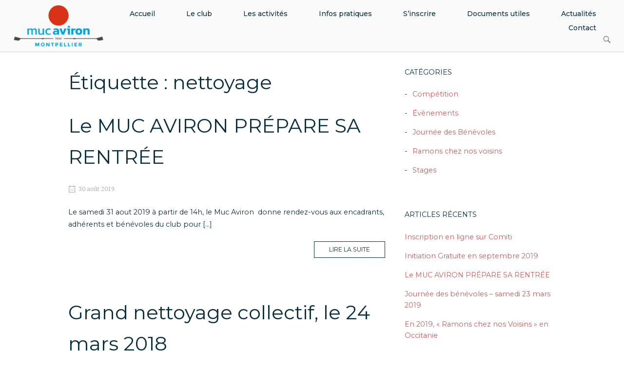

--- FILE ---
content_type: text/html; charset=UTF-8
request_url: http://www.montpellier-aviron.com/tag/nettoyage/
body_size: 12271
content:
<!DOCTYPE html>
<html lang="fr-FR">
<head>
<meta charset="UTF-8">
<link rel="profile" href="http://gmpg.org/xfn/11">
<link rel="pingback" href="http://www.montpellier-aviron.com/xmlrpc.php">

<meta name="viewport" content="width=device-width, initial-scale=1"><meta name='robots' content='index, follow, max-image-preview:large, max-snippet:-1, max-video-preview:-1' />

	<!-- This site is optimized with the Yoast SEO plugin v19.6 - https://yoast.com/wordpress/plugins/seo/ -->
	<title>nettoyage Archives - MUC Aviron</title>
	<link rel="canonical" href="http://www.montpellier-aviron.com/tag/nettoyage/" />
	<meta property="og:locale" content="fr_FR" />
	<meta property="og:type" content="article" />
	<meta property="og:title" content="nettoyage Archives - MUC Aviron" />
	<meta property="og:url" content="http://www.montpellier-aviron.com/tag/nettoyage/" />
	<meta property="og:site_name" content="MUC Aviron" />
	<meta property="og:image" content="http://www.montpellier-aviron.com/wp-content/uploads/2017/04/Logo-1.png" />
	<meta property="og:image:width" content="219" />
	<meta property="og:image:height" content="100" />
	<meta property="og:image:type" content="image/png" />
	<meta name="twitter:card" content="summary" />
	<script type="application/ld+json" class="yoast-schema-graph">{"@context":"https://schema.org","@graph":[{"@type":"CollectionPage","@id":"http://www.montpellier-aviron.com/tag/nettoyage/","url":"http://www.montpellier-aviron.com/tag/nettoyage/","name":"nettoyage Archives - MUC Aviron","isPartOf":{"@id":"https://www.montpellier-aviron.com/#website"},"primaryImageOfPage":{"@id":"http://www.montpellier-aviron.com/tag/nettoyage/#primaryimage"},"image":{"@id":"http://www.montpellier-aviron.com/tag/nettoyage/#primaryimage"},"thumbnailUrl":"http://www.montpellier-aviron.com/wp-content/uploads/2019/08/IMG_5746-3.jpg","breadcrumb":{"@id":"http://www.montpellier-aviron.com/tag/nettoyage/#breadcrumb"},"inLanguage":"fr-FR"},{"@type":"ImageObject","inLanguage":"fr-FR","@id":"http://www.montpellier-aviron.com/tag/nettoyage/#primaryimage","url":"http://www.montpellier-aviron.com/wp-content/uploads/2019/08/IMG_5746-3.jpg","contentUrl":"http://www.montpellier-aviron.com/wp-content/uploads/2019/08/IMG_5746-3.jpg","width":4032,"height":3024},{"@type":"BreadcrumbList","@id":"http://www.montpellier-aviron.com/tag/nettoyage/#breadcrumb","itemListElement":[{"@type":"ListItem","position":1,"name":"Accueil","item":"https://www.montpellier-aviron.com/"},{"@type":"ListItem","position":2,"name":"nettoyage"}]},{"@type":"WebSite","@id":"https://www.montpellier-aviron.com/#website","url":"https://www.montpellier-aviron.com/","name":"MUC Aviron","description":"Bienvenue au MUC Aviron","publisher":{"@id":"https://www.montpellier-aviron.com/#organization"},"potentialAction":[{"@type":"SearchAction","target":{"@type":"EntryPoint","urlTemplate":"https://www.montpellier-aviron.com/?s={search_term_string}"},"query-input":"required name=search_term_string"}],"inLanguage":"fr-FR"},{"@type":"Organization","@id":"https://www.montpellier-aviron.com/#organization","name":"MUC Aviron","url":"https://www.montpellier-aviron.com/","sameAs":["https://www.facebook.com/muc.aviron"],"logo":{"@type":"ImageObject","inLanguage":"fr-FR","@id":"https://www.montpellier-aviron.com/#/schema/logo/image/","url":"http://www.montpellier-aviron.com/wp-content/uploads/2017/04/Logo-1.png","contentUrl":"http://www.montpellier-aviron.com/wp-content/uploads/2017/04/Logo-1.png","width":219,"height":100,"caption":"MUC Aviron"},"image":{"@id":"https://www.montpellier-aviron.com/#/schema/logo/image/"}}]}</script>
	<!-- / Yoast SEO plugin. -->


<link rel='dns-prefetch' href='//platform.linkedin.com' />
<link rel='dns-prefetch' href='//maxcdn.bootstrapcdn.com' />
<link rel='dns-prefetch' href='//fonts.googleapis.com' />
<link rel='dns-prefetch' href='//s.w.org' />
<link href='https://fonts.gstatic.com' crossorigin rel='preconnect' />
<link rel="alternate" type="application/rss+xml" title="MUC Aviron &raquo; Flux" href="http://www.montpellier-aviron.com/feed/" />
<link rel="alternate" type="application/rss+xml" title="MUC Aviron &raquo; Flux des commentaires" href="http://www.montpellier-aviron.com/comments/feed/" />
<link rel="alternate" type="application/rss+xml" title="MUC Aviron &raquo; Flux de l’étiquette nettoyage" href="http://www.montpellier-aviron.com/tag/nettoyage/feed/" />
<script type="text/javascript">
window._wpemojiSettings = {"baseUrl":"https:\/\/s.w.org\/images\/core\/emoji\/13.1.0\/72x72\/","ext":".png","svgUrl":"https:\/\/s.w.org\/images\/core\/emoji\/13.1.0\/svg\/","svgExt":".svg","source":{"concatemoji":"http:\/\/www.montpellier-aviron.com\/wp-includes\/js\/wp-emoji-release.min.js?ver=1f46b268c38a1e0741ee1bddc526acb7"}};
/*! This file is auto-generated */
!function(e,a,t){var n,r,o,i=a.createElement("canvas"),p=i.getContext&&i.getContext("2d");function s(e,t){var a=String.fromCharCode;p.clearRect(0,0,i.width,i.height),p.fillText(a.apply(this,e),0,0);e=i.toDataURL();return p.clearRect(0,0,i.width,i.height),p.fillText(a.apply(this,t),0,0),e===i.toDataURL()}function c(e){var t=a.createElement("script");t.src=e,t.defer=t.type="text/javascript",a.getElementsByTagName("head")[0].appendChild(t)}for(o=Array("flag","emoji"),t.supports={everything:!0,everythingExceptFlag:!0},r=0;r<o.length;r++)t.supports[o[r]]=function(e){if(!p||!p.fillText)return!1;switch(p.textBaseline="top",p.font="600 32px Arial",e){case"flag":return s([127987,65039,8205,9895,65039],[127987,65039,8203,9895,65039])?!1:!s([55356,56826,55356,56819],[55356,56826,8203,55356,56819])&&!s([55356,57332,56128,56423,56128,56418,56128,56421,56128,56430,56128,56423,56128,56447],[55356,57332,8203,56128,56423,8203,56128,56418,8203,56128,56421,8203,56128,56430,8203,56128,56423,8203,56128,56447]);case"emoji":return!s([10084,65039,8205,55357,56613],[10084,65039,8203,55357,56613])}return!1}(o[r]),t.supports.everything=t.supports.everything&&t.supports[o[r]],"flag"!==o[r]&&(t.supports.everythingExceptFlag=t.supports.everythingExceptFlag&&t.supports[o[r]]);t.supports.everythingExceptFlag=t.supports.everythingExceptFlag&&!t.supports.flag,t.DOMReady=!1,t.readyCallback=function(){t.DOMReady=!0},t.supports.everything||(n=function(){t.readyCallback()},a.addEventListener?(a.addEventListener("DOMContentLoaded",n,!1),e.addEventListener("load",n,!1)):(e.attachEvent("onload",n),a.attachEvent("onreadystatechange",function(){"complete"===a.readyState&&t.readyCallback()})),(n=t.source||{}).concatemoji?c(n.concatemoji):n.wpemoji&&n.twemoji&&(c(n.twemoji),c(n.wpemoji)))}(window,document,window._wpemojiSettings);
</script>
<style type="text/css">
img.wp-smiley,
img.emoji {
	display: inline !important;
	border: none !important;
	box-shadow: none !important;
	height: 1em !important;
	width: 1em !important;
	margin: 0 0.07em !important;
	vertical-align: -0.1em !important;
	background: none !important;
	padding: 0 !important;
}
</style>
	<link rel='stylesheet' id='wp-block-library-css'  href='http://www.montpellier-aviron.com/wp-includes/css/dist/block-library/style.min.css?ver=1f46b268c38a1e0741ee1bddc526acb7' type='text/css' media='all' />
<link rel='stylesheet' id='wp-components-css'  href='http://www.montpellier-aviron.com/wp-includes/css/dist/components/style.min.css?ver=1f46b268c38a1e0741ee1bddc526acb7' type='text/css' media='all' />
<link rel='stylesheet' id='wp-block-editor-css'  href='http://www.montpellier-aviron.com/wp-includes/css/dist/block-editor/style.min.css?ver=1f46b268c38a1e0741ee1bddc526acb7' type='text/css' media='all' />
<link rel='stylesheet' id='wp-nux-css'  href='http://www.montpellier-aviron.com/wp-includes/css/dist/nux/style.min.css?ver=1f46b268c38a1e0741ee1bddc526acb7' type='text/css' media='all' />
<link rel='stylesheet' id='wp-reusable-blocks-css'  href='http://www.montpellier-aviron.com/wp-includes/css/dist/reusable-blocks/style.min.css?ver=1f46b268c38a1e0741ee1bddc526acb7' type='text/css' media='all' />
<link rel='stylesheet' id='wp-editor-css'  href='http://www.montpellier-aviron.com/wp-includes/css/dist/editor/style.min.css?ver=1f46b268c38a1e0741ee1bddc526acb7' type='text/css' media='all' />
<link rel='stylesheet' id='pta_volunteer_sus_block-style-css-css'  href='http://www.montpellier-aviron.com/wp-content/plugins/pta-volunteer-sign-up-sheets/blocks/blocks.style.build.css' type='text/css' media='all' />
<link rel='stylesheet' id='wpzoom-social-icons-block-style-css'  href='http://www.montpellier-aviron.com/wp-content/plugins/social-icons-widget-by-wpzoom/block/dist/style-wpzoom-social-icons.css?ver=4.2.4' type='text/css' media='all' />
<style id='global-styles-inline-css' type='text/css'>
body{--wp--preset--color--black: #000000;--wp--preset--color--cyan-bluish-gray: #abb8c3;--wp--preset--color--white: #ffffff;--wp--preset--color--pale-pink: #f78da7;--wp--preset--color--vivid-red: #cf2e2e;--wp--preset--color--luminous-vivid-orange: #ff6900;--wp--preset--color--luminous-vivid-amber: #fcb900;--wp--preset--color--light-green-cyan: #7bdcb5;--wp--preset--color--vivid-green-cyan: #00d084;--wp--preset--color--pale-cyan-blue: #8ed1fc;--wp--preset--color--vivid-cyan-blue: #0693e3;--wp--preset--color--vivid-purple: #9b51e0;--wp--preset--gradient--vivid-cyan-blue-to-vivid-purple: linear-gradient(135deg,rgba(6,147,227,1) 0%,rgb(155,81,224) 100%);--wp--preset--gradient--light-green-cyan-to-vivid-green-cyan: linear-gradient(135deg,rgb(122,220,180) 0%,rgb(0,208,130) 100%);--wp--preset--gradient--luminous-vivid-amber-to-luminous-vivid-orange: linear-gradient(135deg,rgba(252,185,0,1) 0%,rgba(255,105,0,1) 100%);--wp--preset--gradient--luminous-vivid-orange-to-vivid-red: linear-gradient(135deg,rgba(255,105,0,1) 0%,rgb(207,46,46) 100%);--wp--preset--gradient--very-light-gray-to-cyan-bluish-gray: linear-gradient(135deg,rgb(238,238,238) 0%,rgb(169,184,195) 100%);--wp--preset--gradient--cool-to-warm-spectrum: linear-gradient(135deg,rgb(74,234,220) 0%,rgb(151,120,209) 20%,rgb(207,42,186) 40%,rgb(238,44,130) 60%,rgb(251,105,98) 80%,rgb(254,248,76) 100%);--wp--preset--gradient--blush-light-purple: linear-gradient(135deg,rgb(255,206,236) 0%,rgb(152,150,240) 100%);--wp--preset--gradient--blush-bordeaux: linear-gradient(135deg,rgb(254,205,165) 0%,rgb(254,45,45) 50%,rgb(107,0,62) 100%);--wp--preset--gradient--luminous-dusk: linear-gradient(135deg,rgb(255,203,112) 0%,rgb(199,81,192) 50%,rgb(65,88,208) 100%);--wp--preset--gradient--pale-ocean: linear-gradient(135deg,rgb(255,245,203) 0%,rgb(182,227,212) 50%,rgb(51,167,181) 100%);--wp--preset--gradient--electric-grass: linear-gradient(135deg,rgb(202,248,128) 0%,rgb(113,206,126) 100%);--wp--preset--gradient--midnight: linear-gradient(135deg,rgb(2,3,129) 0%,rgb(40,116,252) 100%);--wp--preset--duotone--dark-grayscale: url('#wp-duotone-dark-grayscale');--wp--preset--duotone--grayscale: url('#wp-duotone-grayscale');--wp--preset--duotone--purple-yellow: url('#wp-duotone-purple-yellow');--wp--preset--duotone--blue-red: url('#wp-duotone-blue-red');--wp--preset--duotone--midnight: url('#wp-duotone-midnight');--wp--preset--duotone--magenta-yellow: url('#wp-duotone-magenta-yellow');--wp--preset--duotone--purple-green: url('#wp-duotone-purple-green');--wp--preset--duotone--blue-orange: url('#wp-duotone-blue-orange');--wp--preset--font-size--small: 13px;--wp--preset--font-size--medium: 20px;--wp--preset--font-size--large: 36px;--wp--preset--font-size--x-large: 42px;}.has-black-color{color: var(--wp--preset--color--black) !important;}.has-cyan-bluish-gray-color{color: var(--wp--preset--color--cyan-bluish-gray) !important;}.has-white-color{color: var(--wp--preset--color--white) !important;}.has-pale-pink-color{color: var(--wp--preset--color--pale-pink) !important;}.has-vivid-red-color{color: var(--wp--preset--color--vivid-red) !important;}.has-luminous-vivid-orange-color{color: var(--wp--preset--color--luminous-vivid-orange) !important;}.has-luminous-vivid-amber-color{color: var(--wp--preset--color--luminous-vivid-amber) !important;}.has-light-green-cyan-color{color: var(--wp--preset--color--light-green-cyan) !important;}.has-vivid-green-cyan-color{color: var(--wp--preset--color--vivid-green-cyan) !important;}.has-pale-cyan-blue-color{color: var(--wp--preset--color--pale-cyan-blue) !important;}.has-vivid-cyan-blue-color{color: var(--wp--preset--color--vivid-cyan-blue) !important;}.has-vivid-purple-color{color: var(--wp--preset--color--vivid-purple) !important;}.has-black-background-color{background-color: var(--wp--preset--color--black) !important;}.has-cyan-bluish-gray-background-color{background-color: var(--wp--preset--color--cyan-bluish-gray) !important;}.has-white-background-color{background-color: var(--wp--preset--color--white) !important;}.has-pale-pink-background-color{background-color: var(--wp--preset--color--pale-pink) !important;}.has-vivid-red-background-color{background-color: var(--wp--preset--color--vivid-red) !important;}.has-luminous-vivid-orange-background-color{background-color: var(--wp--preset--color--luminous-vivid-orange) !important;}.has-luminous-vivid-amber-background-color{background-color: var(--wp--preset--color--luminous-vivid-amber) !important;}.has-light-green-cyan-background-color{background-color: var(--wp--preset--color--light-green-cyan) !important;}.has-vivid-green-cyan-background-color{background-color: var(--wp--preset--color--vivid-green-cyan) !important;}.has-pale-cyan-blue-background-color{background-color: var(--wp--preset--color--pale-cyan-blue) !important;}.has-vivid-cyan-blue-background-color{background-color: var(--wp--preset--color--vivid-cyan-blue) !important;}.has-vivid-purple-background-color{background-color: var(--wp--preset--color--vivid-purple) !important;}.has-black-border-color{border-color: var(--wp--preset--color--black) !important;}.has-cyan-bluish-gray-border-color{border-color: var(--wp--preset--color--cyan-bluish-gray) !important;}.has-white-border-color{border-color: var(--wp--preset--color--white) !important;}.has-pale-pink-border-color{border-color: var(--wp--preset--color--pale-pink) !important;}.has-vivid-red-border-color{border-color: var(--wp--preset--color--vivid-red) !important;}.has-luminous-vivid-orange-border-color{border-color: var(--wp--preset--color--luminous-vivid-orange) !important;}.has-luminous-vivid-amber-border-color{border-color: var(--wp--preset--color--luminous-vivid-amber) !important;}.has-light-green-cyan-border-color{border-color: var(--wp--preset--color--light-green-cyan) !important;}.has-vivid-green-cyan-border-color{border-color: var(--wp--preset--color--vivid-green-cyan) !important;}.has-pale-cyan-blue-border-color{border-color: var(--wp--preset--color--pale-cyan-blue) !important;}.has-vivid-cyan-blue-border-color{border-color: var(--wp--preset--color--vivid-cyan-blue) !important;}.has-vivid-purple-border-color{border-color: var(--wp--preset--color--vivid-purple) !important;}.has-vivid-cyan-blue-to-vivid-purple-gradient-background{background: var(--wp--preset--gradient--vivid-cyan-blue-to-vivid-purple) !important;}.has-light-green-cyan-to-vivid-green-cyan-gradient-background{background: var(--wp--preset--gradient--light-green-cyan-to-vivid-green-cyan) !important;}.has-luminous-vivid-amber-to-luminous-vivid-orange-gradient-background{background: var(--wp--preset--gradient--luminous-vivid-amber-to-luminous-vivid-orange) !important;}.has-luminous-vivid-orange-to-vivid-red-gradient-background{background: var(--wp--preset--gradient--luminous-vivid-orange-to-vivid-red) !important;}.has-very-light-gray-to-cyan-bluish-gray-gradient-background{background: var(--wp--preset--gradient--very-light-gray-to-cyan-bluish-gray) !important;}.has-cool-to-warm-spectrum-gradient-background{background: var(--wp--preset--gradient--cool-to-warm-spectrum) !important;}.has-blush-light-purple-gradient-background{background: var(--wp--preset--gradient--blush-light-purple) !important;}.has-blush-bordeaux-gradient-background{background: var(--wp--preset--gradient--blush-bordeaux) !important;}.has-luminous-dusk-gradient-background{background: var(--wp--preset--gradient--luminous-dusk) !important;}.has-pale-ocean-gradient-background{background: var(--wp--preset--gradient--pale-ocean) !important;}.has-electric-grass-gradient-background{background: var(--wp--preset--gradient--electric-grass) !important;}.has-midnight-gradient-background{background: var(--wp--preset--gradient--midnight) !important;}.has-small-font-size{font-size: var(--wp--preset--font-size--small) !important;}.has-medium-font-size{font-size: var(--wp--preset--font-size--medium) !important;}.has-large-font-size{font-size: var(--wp--preset--font-size--large) !important;}.has-x-large-font-size{font-size: var(--wp--preset--font-size--x-large) !important;}
</style>
<link rel='stylesheet' id='cff_carousel_css-css'  href='http://www.montpellier-aviron.com/wp-content/plugins/cff-carousel/css/carousel.css?ver=1.2' type='text/css' media='all' />
<link rel='stylesheet' id='cff-css'  href='http://www.montpellier-aviron.com/wp-content/plugins/custom-facebook-feed-pro/css/cff-style.css?ver=3.16.1' type='text/css' media='all' />
<link rel='stylesheet' id='sb-font-awesome-css'  href='https://maxcdn.bootstrapcdn.com/font-awesome/4.7.0/css/font-awesome.min.css?ver=1f46b268c38a1e0741ee1bddc526acb7' type='text/css' media='all' />
<link rel='stylesheet' id='iw-defaults-css'  href='http://www.montpellier-aviron.com/wp-content/plugins/widgets-for-siteorigin/inc/../css/defaults.css?ver=1.4.7' type='text/css' media='all' />
<link rel='stylesheet' id='siteorigin-north-style-css'  href='http://www.montpellier-aviron.com/wp-content/themes/siteorigin-north/style.min.css?ver=1.19.11' type='text/css' media='all' />
<link rel='stylesheet' id='siteorigin-north-icons-css'  href='http://www.montpellier-aviron.com/wp-content/themes/siteorigin-north/css/north-icons.min.css?ver=1.19.11' type='text/css' media='all' />
<link rel='stylesheet' id='siteorigin-north-flexslider-css'  href='http://www.montpellier-aviron.com/wp-content/themes/siteorigin-north/css/flexslider.min.css?ver=1f46b268c38a1e0741ee1bddc526acb7' type='text/css' media='all' />
<link rel='stylesheet' id='siteorigin-google-web-fonts-css'  href='//fonts.googleapis.com/css?family=Droid+Sans%3A400%2C700%7CMontserrat%3A400%7CDroid+Serif%3A400&#038;subset&#038;display=block&#038;ver=1f46b268c38a1e0741ee1bddc526acb7' type='text/css' media='all' />
<link rel='stylesheet' id='wpzoom-social-icons-socicon-css'  href='http://www.montpellier-aviron.com/wp-content/plugins/social-icons-widget-by-wpzoom/assets/css/wpzoom-socicon.css?ver=1645388105' type='text/css' media='all' />
<link rel='stylesheet' id='wpzoom-social-icons-genericons-css'  href='http://www.montpellier-aviron.com/wp-content/plugins/social-icons-widget-by-wpzoom/assets/css/genericons.css?ver=1645388105' type='text/css' media='all' />
<link rel='stylesheet' id='wpzoom-social-icons-academicons-css'  href='http://www.montpellier-aviron.com/wp-content/plugins/social-icons-widget-by-wpzoom/assets/css/academicons.min.css?ver=1645388105' type='text/css' media='all' />
<link rel='stylesheet' id='wpzoom-social-icons-font-awesome-3-css'  href='http://www.montpellier-aviron.com/wp-content/plugins/social-icons-widget-by-wpzoom/assets/css/font-awesome-3.min.css?ver=1645388105' type='text/css' media='all' />
<link rel='stylesheet' id='dashicons-css'  href='http://www.montpellier-aviron.com/wp-includes/css/dashicons.min.css?ver=1f46b268c38a1e0741ee1bddc526acb7' type='text/css' media='all' />
<link rel='stylesheet' id='wpzoom-social-icons-styles-css'  href='http://www.montpellier-aviron.com/wp-content/plugins/social-icons-widget-by-wpzoom/assets/css/wpzoom-social-icons-styles.css?ver=1645388105' type='text/css' media='all' />
<link rel='stylesheet' id='pta-sus-style-css'  href='http://www.montpellier-aviron.com/wp-content/plugins/pta-volunteer-sign-up-sheets/classes/../assets/css/style.min.css?ver=1f46b268c38a1e0741ee1bddc526acb7' type='text/css' media='all' />
<link rel='preload' as='font'  id='wpzoom-social-icons-font-academicons-ttf-css'  href='http://www.montpellier-aviron.com/wp-content/plugins/social-icons-widget-by-wpzoom/assets/font/academicons.ttf?v=1.8.6'  type='font/ttf' crossorigin />
<link rel='preload' as='font'  id='wpzoom-social-icons-font-academicons-woff-css'  href='http://www.montpellier-aviron.com/wp-content/plugins/social-icons-widget-by-wpzoom/assets/font/academicons.woff?v=1.8.6'  type='font/woff' crossorigin />
<link rel='preload' as='font'  id='wpzoom-social-icons-font-fontawesome-3-ttf-css'  href='http://www.montpellier-aviron.com/wp-content/plugins/social-icons-widget-by-wpzoom/assets/font/fontawesome-webfont.ttf?v=4.7.0'  type='font/ttf' crossorigin />
<link rel='preload' as='font'  id='wpzoom-social-icons-font-fontawesome-3-woff-css'  href='http://www.montpellier-aviron.com/wp-content/plugins/social-icons-widget-by-wpzoom/assets/font/fontawesome-webfont.woff?v=4.7.0'  type='font/woff' crossorigin />
<link rel='preload' as='font'  id='wpzoom-social-icons-font-fontawesome-3-woff2-css'  href='http://www.montpellier-aviron.com/wp-content/plugins/social-icons-widget-by-wpzoom/assets/font/fontawesome-webfont.woff2?v=4.7.0'  type='font/woff2' crossorigin />
<link rel='preload' as='font'  id='wpzoom-social-icons-font-genericons-ttf-css'  href='http://www.montpellier-aviron.com/wp-content/plugins/social-icons-widget-by-wpzoom/assets/font/Genericons.ttf'  type='font/ttf' crossorigin />
<link rel='preload' as='font'  id='wpzoom-social-icons-font-genericons-woff-css'  href='http://www.montpellier-aviron.com/wp-content/plugins/social-icons-widget-by-wpzoom/assets/font/Genericons.woff'  type='font/woff' crossorigin />
<link rel='preload' as='font'  id='wpzoom-social-icons-font-socicon-ttf-css'  href='http://www.montpellier-aviron.com/wp-content/plugins/social-icons-widget-by-wpzoom/assets/font/socicon.ttf?v=4.2.4'  type='font/ttf' crossorigin />
<link rel='preload' as='font'  id='wpzoom-social-icons-font-socicon-woff-css'  href='http://www.montpellier-aviron.com/wp-content/plugins/social-icons-widget-by-wpzoom/assets/font/socicon.woff?v=4.2.4'  type='font/woff' crossorigin />
<link rel='stylesheet' id='olympus-google-fonts-css'  href='https://fonts.googleapis.com/css?family=Montserrat%3A300%2C400%2C500%2C600%2C700%2C800%2C900%2C100i%2C200i%2C300i%2C400i%2C500i%2C600i&#038;display=swap&#038;subset=all&#038;ver=3.0.20' type='text/css' media='all' />
<link rel='stylesheet' id='really_simple_share_style-css'  href='http://www.montpellier-aviron.com/wp-content/plugins/really-simple-facebook-twitter-share-buttons/style.css?ver=1f46b268c38a1e0741ee1bddc526acb7' type='text/css' media='all' />
<script type='text/javascript' src='http://www.montpellier-aviron.com/wp-includes/js/jquery/jquery.min.js?ver=3.6.0' id='jquery-core-js'></script>
<script type='text/javascript' src='http://www.montpellier-aviron.com/wp-includes/js/jquery/jquery-migrate.min.js?ver=3.3.2' id='jquery-migrate-js'></script>
<script type='text/javascript' id='snazzymaps-js-js-extra'>
/* <![CDATA[ */
var SnazzyDataForSnazzyMaps = [];
SnazzyDataForSnazzyMaps={"id":13,"name":"Neutral Blue","description":"A variety of deep blue colors provides great contrast whether you are zoomed out looking at countries or zoomed right in on specific roads. ","url":"https:\/\/snazzymaps.com\/style\/13\/neutral-blue","imageUrl":"https:\/\/snazzy-maps-cdn.azureedge.net\/assets\/13-neutral-blue.png?v=00010101120000","json":"[{\"featureType\": \"water\",\"elementType\": \"geometry\",\"stylers\": [{ \"color\": \"#193341\" }]},{\"featureType\": \"landscape\",\"elementType\": \"geometry\",\"stylers\": [{ \"color\": \"#2c5a71\" }]},{\"featureType\": \"road\",\"elementType\": \"geometry\",\"stylers\": [{ \"color\": \"#29768a\" },{ \"lightness\": -37 }]},{\"featureType\": \"poi\",\"elementType\": \"geometry\",\"stylers\": [{ \"color\": \"#406d80\" }]},{\"featureType\": \"transit\",\"elementType\": \"geometry\",\"stylers\": [{ \"color\": \"#406d80\" }]},{\"elementType\": \"labels.text.stroke\",\"stylers\": [{ \"visibility\": \"on\" },{ \"color\": \"#3e606f\" },{ \"weight\": 2 },{ \"gamma\": 0.84 }]},{\"elementType\": \"labels.text.fill\",\"stylers\": [{ \"color\": \"#ffffff\" }]},{\"featureType\": \"administrative\",\"elementType\": \"geometry\",\"stylers\": [{ \"weight\": 0.6 },{ \"color\": \"#1a3541\" }]},{\"elementType\": \"labels.icon\",\"stylers\": [{ \"visibility\": \"off\" }]},{\"featureType\": \"poi.park\",\"elementType\": \"geometry\",\"stylers\": [{ \"color\": \"#2c5a71\" }]}]","views":100504,"favorites":550,"createdBy":{"name":"Adam Krogh","url":"https:\/\/twitter.com\/adamkrogh"},"createdOn":"2013-10-30T04:22:53.393","tags":["simple","two-tone"],"colors":["blue","white"]};
/* ]]> */
</script>
<script type='text/javascript' src='http://www.montpellier-aviron.com/wp-content/plugins/snazzy-maps/snazzymaps.js?ver=1.4.0' id='snazzymaps-js-js'></script>
<link rel="https://api.w.org/" href="http://www.montpellier-aviron.com/wp-json/" /><link rel="alternate" type="application/json" href="http://www.montpellier-aviron.com/wp-json/wp/v2/tags/9" /><link rel="EditURI" type="application/rsd+xml" title="RSD" href="http://www.montpellier-aviron.com/xmlrpc.php?rsd" />
<link rel="wlwmanifest" type="application/wlwmanifest+xml" href="http://www.montpellier-aviron.com/wp-includes/wlwmanifest.xml" /> 

<!-- Custom Facebook Feed JS vars -->
<script type="text/javascript">
var cffsiteurl = "http://www.montpellier-aviron.com/wp-content/plugins";
var cffajaxurl = "http://www.montpellier-aviron.com/wp-admin/admin-ajax.php";
var cffmetatrans = "false";

var cfflinkhashtags = "true";
</script>
<meta name="redi-version" content="1.2.3" />				<style type="text/css" id="siteorigin-north-settings-custom" data-siteorigin-settings="true">
					/* style */ body,button,input,select,textarea { color: #092e3e; } h1,h2,h3,h4,h5,h6 { color: #092e3e; }    button,input[type=button],input[type=reset],input[type=submit] { color: #092e3e; }  input[type=text],input[type=email],input[type=url],input[type=password],input[type=search],input[type=tel],textarea { color: #092e3e; } .wpcf7 input.wpcf7-form-control.wpcf7-text,.wpcf7 input.wpcf7-form-control.wpcf7-number,.wpcf7 input.wpcf7-form-control.wpcf7-date,.wpcf7 textarea.wpcf7-form-control.wpcf7-textarea,.wpcf7 select.wpcf7-form-control.wpcf7-select,.wpcf7 input.wpcf7-form-control.wpcf7-quiz { color: #092e3e; }   .wpcf7 .wpcf7-response-output { color: #092e3e; }                                       #masthead { padding: 10px 0; } #masthead .site-branding .site-title,#masthead .site-branding .logo-site-title { color: #092e3e; } #masthead.layout-centered .site-branding { margin: 0 auto 10px auto; }     #secondary { color: #092e3e; } #secondary .widget-title { color: #092e3e; } #colophon { background: #0f1f28; color: #1582ba; } #colophon.footer-active-sidebar { border-top: 0px solid #d4d4d4; } #colophon a { color: #1582ba; } #colophon a:hover { color: #1582ba; } #colophon .widgets .widget-wrapper { border-right: 0px solid #d4d4d4; } #colophon .widgets aside { padding: 0px 40px; }  @media (max-width: 640px) { body.responsive #colophon .widgets .widget-wrapper { border-bottom: 0px solid #d4d4d4; } } #colophon .site-info { border-top: 0px solid #d4d4d4; color: #1582ba; } .entry-title { color: #092e3e; }      .page-content,.entry-content,.entry-summary { color: #092e3e; }   .more-link { border: 1px solid #092e3e; color: #092e3e; } .more-link:visited { color: #092e3e; }  .search-form button[type=submit],.woocommerce-product-search button[type=submit] { color: #092e3e; } .search-form button[type=submit]:hover,.woocommerce-product-search button[type=submit]:hover { color: #092e3e; } .search-form button[type=submit] svg path,.woocommerce-product-search button[type=submit] svg path { fill: #092e3e; }  .post-pagination a { color: #092e3e; }  .post-pagination .current { color: #092e3e; } .post-pagination .page-numbers { color: #092e3e; } .post-pagination .prev,.post-pagination .next { color: #092e3e; }  .comment-list li.comment .comment-reply-link { background: #092e3e; }   .comment-list li.comment .author { color: #092e3e; }  #commentform .form-submit input { color: #092e3e; }  @media screen and (max-width: 600px) { body.responsive .main-navigation #mobile-menu-button { display: inline-block; } body.responsive .main-navigation ul { display: none; } body.responsive .main-navigation .north-search-icon { display: none; } .main-navigation #mobile-menu-button { display: none; } .main-navigation ul { display: inline-block; } .main-navigation .north-search-icon { display: inline-block; } } @media screen and (min-width: 601px) { body.responsive #mobile-navigation { display: none !important; } }				</style>
				<link rel="icon" href="http://www.montpellier-aviron.com/wp-content/uploads/2021/04/cropped-fav_icon_512-32x32.png" sizes="32x32" />
<link rel="icon" href="http://www.montpellier-aviron.com/wp-content/uploads/2021/04/cropped-fav_icon_512-192x192.png" sizes="192x192" />
<link rel="apple-touch-icon" href="http://www.montpellier-aviron.com/wp-content/uploads/2021/04/cropped-fav_icon_512-180x180.png" />
<meta name="msapplication-TileImage" content="http://www.montpellier-aviron.com/wp-content/uploads/2021/04/cropped-fav_icon_512-270x270.png" />
		<style type="text/css" id="wp-custom-css">
			/*
Vous pouvez ajouter du CSS personnalisé ici.

Cliquez sur l’icône d’aide ci-dessus pour en savoir plus.
*/
		</style>
			<!-- Fonts Plugin CSS - https://fontsplugin.com/ -->
	<style>
		:root {
--font-base: Montserrat;
--font-headings: Montserrat;
--font-input: Montserrat;
}
body, #content, .entry-content, .post-content, .page-content, .post-excerpt, .entry-summary, .entry-excerpt, .widget-area, .widget, .sidebar, #sidebar, footer, .footer, #footer, .site-footer {
font-family: "Montserrat";
 }
#site-title, .site-title, #site-title a, .site-title a, .entry-title, .entry-title a, h1, h2, h3, h4, h5, h6, .widget-title {
font-family: "Montserrat";
 }
button, .button, input, select, textarea, .wp-block-button, .wp-block-button__link {
font-family: "Montserrat";
 }
.menu, .page_item a, .menu-item a, .wp-block-navigation, .wp-block-navigation-item__content {
font-family: "Montserrat";
font-size: 14px;
font-weight: 500;
color: #092e3e;
 }
.entry-content, .entry-content p, .post-content, .page-content, .post-excerpt, .entry-summary, .entry-excerpt, .excerpt, .excerpt p, .type-post p, .type-page p {
font-family: "Montserrat";
color: #092e3e;
 }
.wp-block-post-title, .wp-block-post-title a, .entry-title, .entry-title a, .post-title, .post-title a, .page-title, .entry-content h1, #content h1, .type-post h1, .type-page h1 {
font-family: "Montserrat";
font-size: 40px;
 }
footer h1, footer h2, footer h3, footer h4, footer h5, footer h6, .footer h1, .footer h2, .footer h3, .footer h4, .footer h5, .footer h6, #footer h1, #footer h2, #footer h3, #footer h4, #footer h5, #footer h6 {
font-family: "Montserrat";
 }
	</style>
	<!-- Fonts Plugin CSS -->
	</head>

<body class="archive tag tag-nettoyage tag-9 wp-custom-logo group-blog no-js css3-animations responsive page-layout-default page-layout-menu-default sticky-menu no-topbar wc-columns-3">
<svg xmlns="http://www.w3.org/2000/svg" viewBox="0 0 0 0" width="0" height="0" focusable="false" role="none" style="visibility: hidden; position: absolute; left: -9999px; overflow: hidden;" ><defs><filter id="wp-duotone-dark-grayscale"><feColorMatrix color-interpolation-filters="sRGB" type="matrix" values=" .299 .587 .114 0 0 .299 .587 .114 0 0 .299 .587 .114 0 0 .299 .587 .114 0 0 " /><feComponentTransfer color-interpolation-filters="sRGB" ><feFuncR type="table" tableValues="0 0.49803921568627" /><feFuncG type="table" tableValues="0 0.49803921568627" /><feFuncB type="table" tableValues="0 0.49803921568627" /><feFuncA type="table" tableValues="1 1" /></feComponentTransfer><feComposite in2="SourceGraphic" operator="in" /></filter></defs></svg><svg xmlns="http://www.w3.org/2000/svg" viewBox="0 0 0 0" width="0" height="0" focusable="false" role="none" style="visibility: hidden; position: absolute; left: -9999px; overflow: hidden;" ><defs><filter id="wp-duotone-grayscale"><feColorMatrix color-interpolation-filters="sRGB" type="matrix" values=" .299 .587 .114 0 0 .299 .587 .114 0 0 .299 .587 .114 0 0 .299 .587 .114 0 0 " /><feComponentTransfer color-interpolation-filters="sRGB" ><feFuncR type="table" tableValues="0 1" /><feFuncG type="table" tableValues="0 1" /><feFuncB type="table" tableValues="0 1" /><feFuncA type="table" tableValues="1 1" /></feComponentTransfer><feComposite in2="SourceGraphic" operator="in" /></filter></defs></svg><svg xmlns="http://www.w3.org/2000/svg" viewBox="0 0 0 0" width="0" height="0" focusable="false" role="none" style="visibility: hidden; position: absolute; left: -9999px; overflow: hidden;" ><defs><filter id="wp-duotone-purple-yellow"><feColorMatrix color-interpolation-filters="sRGB" type="matrix" values=" .299 .587 .114 0 0 .299 .587 .114 0 0 .299 .587 .114 0 0 .299 .587 .114 0 0 " /><feComponentTransfer color-interpolation-filters="sRGB" ><feFuncR type="table" tableValues="0.54901960784314 0.98823529411765" /><feFuncG type="table" tableValues="0 1" /><feFuncB type="table" tableValues="0.71764705882353 0.25490196078431" /><feFuncA type="table" tableValues="1 1" /></feComponentTransfer><feComposite in2="SourceGraphic" operator="in" /></filter></defs></svg><svg xmlns="http://www.w3.org/2000/svg" viewBox="0 0 0 0" width="0" height="0" focusable="false" role="none" style="visibility: hidden; position: absolute; left: -9999px; overflow: hidden;" ><defs><filter id="wp-duotone-blue-red"><feColorMatrix color-interpolation-filters="sRGB" type="matrix" values=" .299 .587 .114 0 0 .299 .587 .114 0 0 .299 .587 .114 0 0 .299 .587 .114 0 0 " /><feComponentTransfer color-interpolation-filters="sRGB" ><feFuncR type="table" tableValues="0 1" /><feFuncG type="table" tableValues="0 0.27843137254902" /><feFuncB type="table" tableValues="0.5921568627451 0.27843137254902" /><feFuncA type="table" tableValues="1 1" /></feComponentTransfer><feComposite in2="SourceGraphic" operator="in" /></filter></defs></svg><svg xmlns="http://www.w3.org/2000/svg" viewBox="0 0 0 0" width="0" height="0" focusable="false" role="none" style="visibility: hidden; position: absolute; left: -9999px; overflow: hidden;" ><defs><filter id="wp-duotone-midnight"><feColorMatrix color-interpolation-filters="sRGB" type="matrix" values=" .299 .587 .114 0 0 .299 .587 .114 0 0 .299 .587 .114 0 0 .299 .587 .114 0 0 " /><feComponentTransfer color-interpolation-filters="sRGB" ><feFuncR type="table" tableValues="0 0" /><feFuncG type="table" tableValues="0 0.64705882352941" /><feFuncB type="table" tableValues="0 1" /><feFuncA type="table" tableValues="1 1" /></feComponentTransfer><feComposite in2="SourceGraphic" operator="in" /></filter></defs></svg><svg xmlns="http://www.w3.org/2000/svg" viewBox="0 0 0 0" width="0" height="0" focusable="false" role="none" style="visibility: hidden; position: absolute; left: -9999px; overflow: hidden;" ><defs><filter id="wp-duotone-magenta-yellow"><feColorMatrix color-interpolation-filters="sRGB" type="matrix" values=" .299 .587 .114 0 0 .299 .587 .114 0 0 .299 .587 .114 0 0 .299 .587 .114 0 0 " /><feComponentTransfer color-interpolation-filters="sRGB" ><feFuncR type="table" tableValues="0.78039215686275 1" /><feFuncG type="table" tableValues="0 0.94901960784314" /><feFuncB type="table" tableValues="0.35294117647059 0.47058823529412" /><feFuncA type="table" tableValues="1 1" /></feComponentTransfer><feComposite in2="SourceGraphic" operator="in" /></filter></defs></svg><svg xmlns="http://www.w3.org/2000/svg" viewBox="0 0 0 0" width="0" height="0" focusable="false" role="none" style="visibility: hidden; position: absolute; left: -9999px; overflow: hidden;" ><defs><filter id="wp-duotone-purple-green"><feColorMatrix color-interpolation-filters="sRGB" type="matrix" values=" .299 .587 .114 0 0 .299 .587 .114 0 0 .299 .587 .114 0 0 .299 .587 .114 0 0 " /><feComponentTransfer color-interpolation-filters="sRGB" ><feFuncR type="table" tableValues="0.65098039215686 0.40392156862745" /><feFuncG type="table" tableValues="0 1" /><feFuncB type="table" tableValues="0.44705882352941 0.4" /><feFuncA type="table" tableValues="1 1" /></feComponentTransfer><feComposite in2="SourceGraphic" operator="in" /></filter></defs></svg><svg xmlns="http://www.w3.org/2000/svg" viewBox="0 0 0 0" width="0" height="0" focusable="false" role="none" style="visibility: hidden; position: absolute; left: -9999px; overflow: hidden;" ><defs><filter id="wp-duotone-blue-orange"><feColorMatrix color-interpolation-filters="sRGB" type="matrix" values=" .299 .587 .114 0 0 .299 .587 .114 0 0 .299 .587 .114 0 0 .299 .587 .114 0 0 " /><feComponentTransfer color-interpolation-filters="sRGB" ><feFuncR type="table" tableValues="0.098039215686275 1" /><feFuncG type="table" tableValues="0 0.66274509803922" /><feFuncB type="table" tableValues="0.84705882352941 0.41960784313725" /><feFuncA type="table" tableValues="1 1" /></feComponentTransfer><feComposite in2="SourceGraphic" operator="in" /></filter></defs></svg>
<div id="page" class="hfeed site">
	<a class="skip-link screen-reader-text" href="#content">Skip to content</a>

	
			<header id="masthead" class="site-header layout-default sticky-menu" data-scale-logo="true" >
			<div class="container">

				<div class="container-inner">

					<div class="site-branding">
						<a href="http://www.montpellier-aviron.com/" rel="home">
			<span class="screen-reader-text">Home</span><img width="219" height="100" src="http://www.montpellier-aviron.com/wp-content/uploads/2018/05/logo_mucaviron_pour_site_RGB.png" class="custom-logo" alt="" loading="eager" /></a>											</div><!-- .site-branding -->

					<nav id="site-navigation" class="main-navigation">

						
							
								
									<a href="#menu" id="mobile-menu-button">
														<div class="icon-menu">
					<span></span>
					<span></span>
					<span></span>
				</div>
																								Menu											<span class="screen-reader-text">Menu</span>
																			</a>

								<div class="menu-menu-superieur-container"><ul id="primary-menu" class="menu"><li id="menu-item-2849" class="menu-item menu-item-type-post_type menu-item-object-page menu-item-home menu-item-2849"><a href="http://www.montpellier-aviron.com/">Accueil</a></li>
<li id="menu-item-184" class="menu-item menu-item-type-custom menu-item-object-custom menu-item-home menu-item-has-children menu-item-184"><a href="http://www.montpellier-aviron.com/#">Le club</a>
<ul class="sub-menu">
	<li id="menu-item-161" class="menu-item menu-item-type-post_type menu-item-object-page menu-item-161"><a href="http://www.montpellier-aviron.com/l-encadrement/">L’encadrement</a></li>
	<li id="menu-item-160" class="menu-item menu-item-type-post_type menu-item-object-page menu-item-160"><a href="http://www.montpellier-aviron.com/le-plan-deau/">Le plan d’eau</a></li>
	<li id="menu-item-159" class="menu-item menu-item-type-post_type menu-item-object-page menu-item-159"><a href="http://www.montpellier-aviron.com/les-locaux-du-club/">Les locaux du club</a></li>
	<li id="menu-item-2850" class="menu-item menu-item-type-post_type menu-item-object-page menu-item-2850"><a href="http://www.montpellier-aviron.com/natura-2000/">Natura 2000</a></li>
</ul>
</li>
<li id="menu-item-185" class="menu-item menu-item-type-custom menu-item-object-custom menu-item-home menu-item-has-children menu-item-185"><a href="http://www.montpellier-aviron.com/#">Les activités</a>
<ul class="sub-menu">
	<li id="menu-item-165" class="menu-item menu-item-type-post_type menu-item-object-page menu-item-165"><a href="http://www.montpellier-aviron.com/la-competition/">La compétition</a></li>
	<li id="menu-item-164" class="menu-item menu-item-type-post_type menu-item-object-page menu-item-164"><a href="http://www.montpellier-aviron.com/le-loisir/">Le loisir</a></li>
	<li id="menu-item-163" class="menu-item menu-item-type-post_type menu-item-object-page menu-item-163"><a href="http://www.montpellier-aviron.com/la-decouverte/">La découverte</a></li>
</ul>
</li>
<li id="menu-item-3112" class="menu-item menu-item-type-post_type menu-item-object-page menu-item-3112"><a href="http://www.montpellier-aviron.com/informations-pratiques/">Infos pratiques</a></li>
<li id="menu-item-3072" class="menu-item menu-item-type-custom menu-item-object-custom menu-item-3072"><a href="https://muc-aviron.assoconnect.com/collect/description/579937-v-adhesions-2025-2026">S&rsquo;inscrire</a></li>
<li id="menu-item-3188" class="menu-item menu-item-type-post_type menu-item-object-page menu-item-3188"><a href="http://www.montpellier-aviron.com/inscriptions-documents-a-lire/">Documents utiles</a></li>
<li id="menu-item-2848" class="menu-item menu-item-type-post_type menu-item-object-page menu-item-has-children menu-item-2848"><a href="http://www.montpellier-aviron.com/actualites-v2/">Actualités</a>
<ul class="sub-menu">
	<li id="menu-item-1586" class="menu-item menu-item-type-post_type menu-item-object-page menu-item-1586"><a href="http://www.montpellier-aviron.com/presse/">Presse</a></li>
</ul>
</li>
<li id="menu-item-168" class="menu-item menu-item-type-post_type menu-item-object-page menu-item-168"><a href="http://www.montpellier-aviron.com/contact/">Contact</a></li>
</ul></div>															
															<button class="north-search-icon">
									<label class="screen-reader-text">Open search bar</label>
													<svg version="1.1" class="svg-icon-search" xmlns="http://www.w3.org/2000/svg" xmlns:xlink="http://www.w3.org/1999/xlink" width="32" height="32" viewBox="0 0 32 32">
					<path d="M20.943 4.619c-4.5-4.5-11.822-4.5-16.321 0-4.498 4.5-4.498 11.822 0 16.319 4.007 4.006 10.247 4.435 14.743 1.308 0.095 0.447 0.312 0.875 0.659 1.222l6.553 6.55c0.953 0.955 2.496 0.955 3.447 0 0.953-0.951 0.953-2.495 0-3.447l-6.553-6.551c-0.347-0.349-0.774-0.565-1.222-0.658 3.13-4.495 2.7-10.734-1.307-14.743zM18.874 18.871c-3.359 3.357-8.825 3.357-12.183 0-3.357-3.359-3.357-8.825 0-12.184 3.358-3.359 8.825-3.359 12.183 0s3.359 8.825 0 12.184z"></path>
				</svg>
											</button>
							
						
						
					</nav><!-- #site-navigation -->

				</div><!-- .container-inner -->

			</div><!-- .container -->

							<div id="header-search">
					<div class="container">
						<label for='s' class='screen-reader-text'>Search for:</label>
						<form method="get" class="search-form" action="http://www.montpellier-aviron.com/">
	<input type="search" name="s" aria-label="Search for" placeholder="Search" value="" />
	<button type="submit" aria-label="Search">
						<svg version="1.1" class="svg-icon-search" xmlns="http://www.w3.org/2000/svg" xmlns:xlink="http://www.w3.org/1999/xlink" width="32" height="32" viewBox="0 0 32 32">
					<path d="M20.943 4.619c-4.5-4.5-11.822-4.5-16.321 0-4.498 4.5-4.498 11.822 0 16.319 4.007 4.006 10.247 4.435 14.743 1.308 0.095 0.447 0.312 0.875 0.659 1.222l6.553 6.55c0.953 0.955 2.496 0.955 3.447 0 0.953-0.951 0.953-2.495 0-3.447l-6.553-6.551c-0.347-0.349-0.774-0.565-1.222-0.658 3.13-4.495 2.7-10.734-1.307-14.743zM18.874 18.871c-3.359 3.357-8.825 3.357-12.183 0-3.357-3.359-3.357-8.825 0-12.184 3.358-3.359 8.825-3.359 12.183 0s3.359 8.825 0 12.184z"></path>
				</svg>
				</button>
</form>
						<a id="close-search">
							<span class="screen-reader-text">Close search bar</span>
											<svg version="1.1" class="svg-icon-close" xmlns="http://www.w3.org/2000/svg" xmlns:xlink="http://www.w3.org/1999/xlink" x="12px" y="12px"
					viewBox="0 0 24 24" style="enable-background:new 0 0 24 24;" xml:space="preserve">
					<path class="circle" d="M22.1,7.7c-0.6-1.4-1.4-2.5-2.3-3.5c-1-1-2.2-1.8-3.5-2.3C14.9,1.3,13.5,1,12,1S9.1,1.3,7.7,1.9
					C6.4,2.5,5.2,3.2,4.2,4.2c-1,1-1.8,2.2-2.3,3.5C1.3,9.1,1,10.5,1,12c0,1.5,0.3,2.9,0.9,4.3c0.6,1.4,1.4,2.5,2.3,3.5
					c1,1,2.2,1.8,3.5,2.3C9.1,22.7,10.5,23,12,23s2.9-0.3,4.3-0.9c1.4-0.6,2.5-1.4,3.5-2.3c1-1,1.8-2.2,2.3-3.5
					c0.6-1.4,0.9-2.8,0.9-4.3C23,10.5,22.7,9.1,22.1,7.7z M20.3,15.5c-0.5,1.1-1.1,2.1-1.9,2.9s-1.8,1.4-2.9,1.9
					C14.4,20.8,13.2,21,12,21s-2.4-0.2-3.5-0.7c-1.1-0.5-2.1-1.1-2.9-1.9s-1.4-1.8-1.9-2.9C3.2,14.4,3,13.2,3,12
					c0-1.2,0.2-2.4,0.7-3.5c0.5-1.1,1.1-2.1,1.9-2.9s1.8-1.4,2.9-1.9C9.6,3.2,10.8,3,12,3s2.4,0.2,3.5,0.7c1.1,0.5,2.1,1.1,2.9,1.9
					s1.4,1.8,1.9,2.9C20.8,9.6,21,10.8,21,12C21,13.2,20.8,14.4,20.3,15.5z"/>
					<path class="cross" d="M14.8,8.2c0.3,0,0.5,0.1,0.7,0.3c0.2,0.2,0.3,0.4,0.3,0.7s-0.1,0.5-0.3,0.7L13.4,12l2.1,2.1
					c0.2,0.2,0.3,0.4,0.3,0.7c0,0.3-0.1,0.5-0.3,0.7s-0.4,0.3-0.7,0.3c-0.3,0-0.5-0.1-0.7-0.3L12,13.4l-2.1,2.1
					c-0.2,0.2-0.4,0.3-0.7,0.3c-0.3,0-0.5-0.1-0.7-0.3s-0.3-0.4-0.3-0.7c0-0.3,0.1-0.5,0.3-0.7l2.1-2.1L8.5,9.9
					C8.3,9.7,8.2,9.4,8.2,9.2c0-0.3,0.1-0.5,0.3-0.7s0.4-0.3,0.7-0.3s0.5,0.1,0.7,0.3l2.1,2.1l2.1-2.1C14.3,8.3,14.6,8.2,14.8,8.2z"/>
				</svg>
									</a>
					</div>
				</div>
					</header><!-- #masthead -->
	
	
	<div id="content" class="site-content">

		<div class="container">

			
	<div id="primary" class="content-area">
		<main id="main" class="site-main">

					<header class="page-header">
				<h1 class="page-title">Étiquette : <span>nettoyage</span></h1>							</header><!-- .page-header -->

						
				
<article id="post-1858" class="entry post-1858 post type-post status-publish format-standard has-post-thumbnail hentry category-journee-des-benevoles tag-nettoyage tag-nettoyage-du-club tag-rentree tag-saison-2019 tag-saison-2020">

	
	<header class="entry-header">
		<h2 class="entry-title"><a href="http://www.montpellier-aviron.com/2019/08/30/le-muc-aviron-prepare-la-rentee/" rel="bookmark">Le MUC AVIRON PRÉPARE SA RENTRÉE</a></h2>
					<ul class="entry-meta">
						<li class="posted-on">
			<span class="meta-icon north-icon-calendar" aria-hidden="true"></span>
			<a href="http://www.montpellier-aviron.com/2019/08/30/le-muc-aviron-prepare-la-rentee/">
				<time class="entry-date published" datetime="2019-08-30T18:36:47+02:00">30 août 2019</time><time class="updated" datetime="2019-09-02T10:28:33+02:00">2 septembre 2019</time>			</a>
		</li>
					</ul><!-- .entry-meta -->
			</header><!-- .entry-header -->

	<div class="entry-content">
		<p>Le samedi 31 aout 2019 à partir de 14h, le Muc Aviron  donne rendez-vous aux encadrants, adhérents et bénévoles du club pour [&hellip;]</p>
					<a href="http://www.montpellier-aviron.com/2019/08/30/le-muc-aviron-prepare-la-rentee/" class="more-link">Lire la suite<span class="screen-reader-text">More Tag</span></a>
				
			</div><!-- .entry-content -->

</article><!-- #post-## -->

			
				
<article id="post-587" class="entry post-587 post type-post status-publish format-standard has-post-thumbnail hentry category-journee-des-benevoles tag-benevoles tag-grand-nettoyage tag-nettoyage">

	
	<header class="entry-header">
		<h2 class="entry-title"><a href="http://www.montpellier-aviron.com/2018/02/19/grand-nettoyage-collectif-24-mars-2018/" rel="bookmark">Grand nettoyage collectif, le 24 mars 2018</a></h2>
					<ul class="entry-meta">
						<li class="posted-on">
			<span class="meta-icon north-icon-calendar" aria-hidden="true"></span>
			<a href="http://www.montpellier-aviron.com/2018/02/19/grand-nettoyage-collectif-24-mars-2018/">
				<time class="entry-date published" datetime="2018-02-19T12:15:02+01:00">19 février 2018</time><time class="updated" datetime="2018-05-01T15:06:40+02:00">1 mai 2018</time>			</a>
		</li>
					</ul><!-- .entry-meta -->
			</header><!-- .entry-header -->

	<div class="entry-content">
		<p>Le samedi 24 mars 2018, Le Club Muc Aviron Montpellier organise un grand nettoyage collectif de printemps. Chaque année le club Muc [&hellip;]</p>
					<a href="http://www.montpellier-aviron.com/2018/02/19/grand-nettoyage-collectif-24-mars-2018/" class="more-link">Lire la suite<span class="screen-reader-text">More Tag</span></a>
				
			</div><!-- .entry-content -->

</article><!-- #post-## -->

			
			
		
		</main><!-- #main -->
	</div><!-- #primary -->


<div id="secondary" class="widget-area" aria-label="Main Sidebar">
	<aside id="categories-3" class="widget widget_categories"><h2 class="widget-title">Catégories</h2>
			<ul>
					<li class="cat-item cat-item-5"><a href="http://www.montpellier-aviron.com/category/competition/">Compétition</a>
</li>
	<li class="cat-item cat-item-8"><a href="http://www.montpellier-aviron.com/category/evenements/">Évènements</a>
</li>
	<li class="cat-item cat-item-6"><a href="http://www.montpellier-aviron.com/category/journee-des-benevoles/">Journée des Bénévoles</a>
</li>
	<li class="cat-item cat-item-7"><a href="http://www.montpellier-aviron.com/category/ramons-chez-nos-voisins/">Ramons chez nos voisins</a>
</li>
	<li class="cat-item cat-item-1"><a href="http://www.montpellier-aviron.com/category/stages-decouverte-et-perfectionnement/">Stages</a>
</li>
			</ul>

			</aside>
		<aside id="recent-posts-3" class="widget widget_recent_entries">
		<h2 class="widget-title">Articles récents</h2>
		<ul>
											<li>
					<a href="http://www.montpellier-aviron.com/2019/09/09/inscription-en-ligne-sur-comiti/">Inscription en ligne sur Comiti</a>
									</li>
											<li>
					<a href="http://www.montpellier-aviron.com/2019/09/02/initiation-gratuite-en-septembre-2019/">Initiation Gratuite en septembre 2019</a>
									</li>
											<li>
					<a href="http://www.montpellier-aviron.com/2019/08/30/le-muc-aviron-prepare-la-rentee/">Le MUC AVIRON PRÉPARE SA RENTRÉE</a>
									</li>
											<li>
					<a href="http://www.montpellier-aviron.com/2019/03/20/journee-des-benevoles-samedi-23-mars-2019/">Journée des bénévoles &#8211; samedi 23 mars 2019</a>
									</li>
											<li>
					<a href="http://www.montpellier-aviron.com/2019/02/25/en-2019-ramons-chez-nos-voisins-en-occitanie/">En 2019, « Ramons chez nos Voisins » en Occitanie</a>
									</li>
					</ul>

		</aside><aside id="archives-3" class="widget widget_archive"><h2 class="widget-title">Archives</h2>		<label class="screen-reader-text" for="archives-dropdown-3">Archives</label>
		<select id="archives-dropdown-3" name="archive-dropdown">
			
			<option value="">Sélectionner un mois</option>
				<option value='http://www.montpellier-aviron.com/2019/09/'> septembre 2019 </option>
	<option value='http://www.montpellier-aviron.com/2019/08/'> août 2019 </option>
	<option value='http://www.montpellier-aviron.com/2019/03/'> mars 2019 </option>
	<option value='http://www.montpellier-aviron.com/2019/02/'> février 2019 </option>
	<option value='http://www.montpellier-aviron.com/2019/01/'> janvier 2019 </option>
	<option value='http://www.montpellier-aviron.com/2018/11/'> novembre 2018 </option>
	<option value='http://www.montpellier-aviron.com/2018/06/'> juin 2018 </option>
	<option value='http://www.montpellier-aviron.com/2018/05/'> mai 2018 </option>
	<option value='http://www.montpellier-aviron.com/2018/04/'> avril 2018 </option>
	<option value='http://www.montpellier-aviron.com/2018/02/'> février 2018 </option>
	<option value='http://www.montpellier-aviron.com/2017/10/'> octobre 2017 </option>
	<option value='http://www.montpellier-aviron.com/2017/09/'> septembre 2017 </option>
	<option value='http://www.montpellier-aviron.com/2017/07/'> juillet 2017 </option>
	<option value='http://www.montpellier-aviron.com/2017/04/'> avril 2017 </option>
	<option value='http://www.montpellier-aviron.com/2017/03/'> mars 2017 </option>
	<option value='http://www.montpellier-aviron.com/2016/06/'> juin 2016 </option>

		</select>

<script type="text/javascript">
/* <![CDATA[ */
(function() {
	var dropdown = document.getElementById( "archives-dropdown-3" );
	function onSelectChange() {
		if ( dropdown.options[ dropdown.selectedIndex ].value !== '' ) {
			document.location.href = this.options[ this.selectedIndex ].value;
		}
	}
	dropdown.onchange = onSelectChange;
})();
/* ]]> */
</script>
			</aside></div><!-- #secondary -->

		</div><!-- .container -->
	</div><!-- #content -->

	
	<footer id="colophon" class="site-footer unconstrained-footer">

		
					<div class="container">

				
			</div><!-- .container -->
		
		<div class="site-info">
			<div class="container">
					<span>Copyright &copy; 2026 MUC Aviron</span><span><a class="privacy-policy-link" href="http://www.montpellier-aviron.com/mentions-legales/">Mentions légales</a></span><span>Theme by <a href="https://siteorigin.com/">SiteOrigin</a></span>			</div>
		</div><!-- .site-info -->

		
	</footer><!-- #colophon -->
</div><!-- #page -->

	<div id="scroll-to-top">
		<span class="screen-reader-text">Scroll to top</span>
						<svg version="1.1" class="svg-icon-to-top" xmlns="http://www.w3.org/2000/svg" xmlns:xlink="http://www.w3.org/1999/xlink" x="0px" y="0px" viewBox="0 0 24 24" style="enable-background:new 0 0 24 24;" xml:space="preserve">
					<path class="st0" d="M12,2c0.3,0,0.5,0.1,0.7,0.3l7,7C19.9,9.5,20,9.7,20,10c0,0.3-0.1,0.5-0.3,0.7S19.3,11,19,11
						c-0.3,0-0.5-0.1-0.7-0.3L13,5.4V21c0,0.3-0.1,0.5-0.3,0.7S12.3,22,12,22s-0.5-0.1-0.7-0.3S11,21.3,11,21V5.4l-5.3,5.3
						C5.5,10.9,5.3,11,5,11c-0.3,0-0.5-0.1-0.7-0.3C4.1,10.5,4,10.3,4,10c0-0.3,0.1-0.5,0.3-0.7l7-7C11.5,2.1,11.7,2,12,2z"/>
				</svg>
				</div>

<script type="text/javascript">
        //<![CDATA[
        
      !function(d,s,id){var js,fjs=d.getElementsByTagName(s)[0];if(!d.getElementById(id)){js=d.createElement(s);js.id=id;js.src="https://platform.twitter.com/widgets.js";fjs.parentNode.insertBefore(js,fjs);}}(document,"script","twitter-wjs");
      
      window.___gcfg = {lang: "fr"};
		  (function() {
		    var po = document.createElement("script"); po.type = "text/javascript"; po.async = true;
		    po.src = "https://apis.google.com/js/plusone.js";
		    var s = document.getElementsByTagName("script")[0]; s.parentNode.insertBefore(po, s);
		  })();
      
        //]]>
  		</script>
  <div id="fb-root"></div>
  <script>(function(d, s, id) {
    var js, fjs = d.getElementsByTagName(s)[0];
    if (d.getElementById(id)) return;
    js = d.createElement(s); js.id = id;
    js.src = "//connect.facebook.net/fr_FR/sdk.js#xfbml=1&version=v2.0";
    fjs.parentNode.insertBefore(js, fjs);
  }(document, 'script', 'facebook-jssdk'));</script><link rel='stylesheet' id='so-css-siteorigin-north-css'  href='http://www.montpellier-aviron.com/wp-content/uploads/so-css/so-css-siteorigin-north.css?ver=1590860850' type='text/css' media='all' />
<script type='text/javascript' src='https://platform.linkedin.com/in.js?ver=1f46b268c38a1e0741ee1bddc526acb7' id='really_simple_share_linkedin-js'></script>
<script type='text/javascript' src='http://www.montpellier-aviron.com/wp-content/plugins/cff-carousel/js/carousel.js?ver=1.2' id='cff_carousel_js-js'></script>
<script type='text/javascript' id='cffscripts-js-extra'>
/* <![CDATA[ */
var cffOptions = {"placeholder":"http:\/\/www.montpellier-aviron.com\/wp-content\/plugins\/custom-facebook-feed-pro\/img\/placeholder.png","resized_url":"http:\/\/www.montpellier-aviron.com\/wp-content\/uploads\/sb-facebook-feed-images\/"};
/* ]]> */
</script>
<script type='text/javascript' src='http://www.montpellier-aviron.com/wp-content/plugins/custom-facebook-feed-pro/js/cff-scripts.js?ver=3.16.1' id='cffscripts-js'></script>
<script type='text/javascript' src='http://www.montpellier-aviron.com/wp-content/themes/siteorigin-north/js/jquery.flexslider.min.js?ver=2.6.3' id='jquery-flexslider-js'></script>
<script type='text/javascript' src='http://www.montpellier-aviron.com/wp-content/themes/siteorigin-north/js/jquery.transit.min.js?ver=0.9.12' id='jquery-transit-js'></script>
<script type='text/javascript' src='http://www.montpellier-aviron.com/wp-content/themes/siteorigin-north/js/jquery.fitvids.min.js?ver=1.1' id='jquery-fitvids-js'></script>
<script type='text/javascript' id='siteorigin-north-script-js-extra'>
/* <![CDATA[ */
var siteoriginNorth = {"smoothScroll":"1","logoScale":"0.755","collapse":"600","fitvids":"1"};
/* ]]> */
</script>
<script type='text/javascript' src='http://www.montpellier-aviron.com/wp-content/themes/siteorigin-north/js/north.min.js?ver=1.19.11' id='siteorigin-north-script-js'></script>
<script type='text/javascript' src='http://www.montpellier-aviron.com/wp-content/themes/siteorigin-north/js/skip-link-focus-fix.min.js?ver=1.19.11' id='siteorigin-north-skip-link-js'></script>
<script type='text/javascript' src='http://www.montpellier-aviron.com/wp-content/plugins/social-icons-widget-by-wpzoom/assets/js/social-icons-widget-frontend.js?ver=1645388105' id='zoom-social-icons-widget-frontend-js'></script>

</body>
</html>


--- FILE ---
content_type: text/css
request_url: http://www.montpellier-aviron.com/wp-content/uploads/so-css/so-css-siteorigin-north.css?ver=1590860850
body_size: 202
content:
.blog .entry-thumbnail { display: none; }

/* Full Width Layout Menu Width */
body.responsive #masthead .container {
	max-width: 99%;
}

.main-navigation ul a {
	color: #092e3e;
}
.widget_sow-video {
	text-align: center;
}